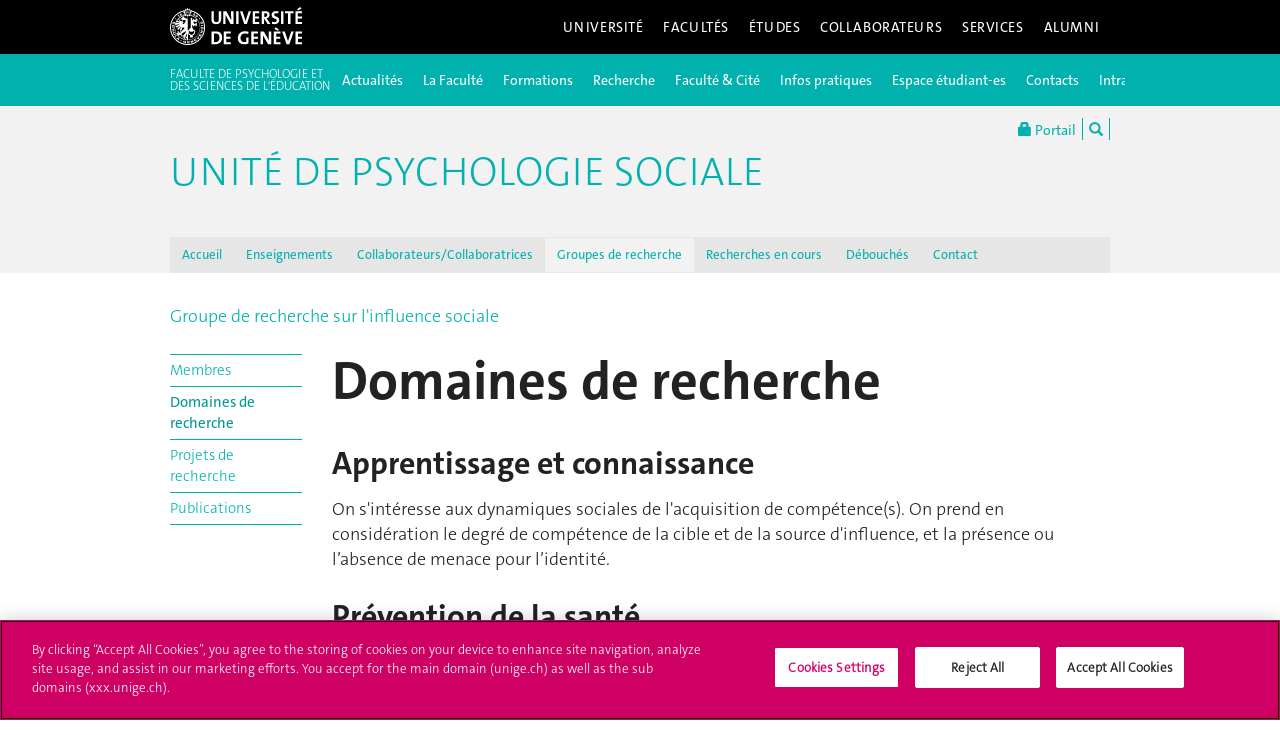

--- FILE ---
content_type: text/html; charset=UTF-8
request_url: https://www.unige.ch/fapse/psychosociale/equipes/gris/domainerecherche
body_size: 9324
content:
<!DOCTYPE html>
<html lang="fr" class="no-js">
    <head>
    <meta http-equiv="x-ua-compatible" content="ie=edge">
    <meta name="viewport" content="width=device-width, initial-scale=1.0, minimum-scale=1.0">
    <meta name="robots" content="noimageindex, noarchive" />
    <link rel="schema.dcterms" href="http://purl.org/dc/terms/" />
    <meta name="dcterms.issued" content="2008-09-13T15:06:18Z" />
    <meta name="dcterms.modified" content="2022-11-02T19:38:11Z" />
    <!--[if !IE]>-->
    <link rel="stylesheet" href="https://www.unige.ch/cdn/themes/unige2016/css/styles.min.css">
    <!--<![endif]-->
    <!--[if gte IE 8]>
    <link rel="stylesheet" href="https://www.unige.ch/cdn/themes/unige2016/css/styles-ie.css">
    <![endif]-->
        
    <!-- OneTrust Cookies Consent Notice start for unige.ch -->
    <script src="https://cdn.cookielaw.org/scripttemplates/otSDKStub.js" type="text/javascript" charset="UTF-8" data-domain-script="6e6328bb-32c3-459e-b449-d5a0746df3a2"></script>
    <script type="text/javascript"> function OptanonWrapper() { } </script>
    <!-- OneTrust Cookies Consent Notice end for unige.ch -->
        <script src="https://www.unige.ch/cdn/themes/unige2016/js/vendor/modernizr.min.js"></script>

<title>Domaines de recherche</title>

<meta http-equiv="content-type" content="text/html; charset=UTF-8"/>
<link rel="shortcut icon" href="https://www.unige.ch/fapse/psychosociale/application/files/7516/5280/2307/Square_Logo-FPSE-new.png" type="image/x-icon"/>
<link rel="icon" href="https://www.unige.ch/fapse/psychosociale/application/files/7516/5280/2307/Square_Logo-FPSE-new.png" type="image/x-icon"/>
<link rel="canonical" href="https://www.unige.ch/fapse/psychosociale/equipes/gris/domainerecherche">
<script type="text/javascript">
    var CCM_DISPATCHER_FILENAME = "/fapse/psychosociale/index.php";
    var CCM_CID = 285;
    var CCM_EDIT_MODE = false;
    var CCM_ARRANGE_MODE = false;
    var CCM_IMAGE_PATH = "/fapse/psychosociale/concrete/images";
    var CCM_TOOLS_PATH = "/fapse/psychosociale/index.php/tools/required";
    var CCM_APPLICATION_URL = "https://www.unige.ch/fapse/psychosociale";
    var CCM_REL = "/fapse/psychosociale";
    var CCM_ACTIVE_LOCALE = "fr_FR";
</script>

<link rel='stylesheet' type='text/css' href='https://www.unige.ch/cdn/themes/unige2016/css/colors/fapse.css'>
<script type="text/javascript" src="/fapse/psychosociale/concrete/js/jquery.js?ccm_nocache=87ed0f610595108887a39961754d0d5112c740c9"></script>
    </head>
    <body>
    <div class="ccm-page ccm-page-id-285 page-type-3colonnes page-template-2colonnes">
    <div id="unige-wrapper" class="t-fapse t-institut">
        <!--[if lt IE 9]> 
            <p class="browserupgrade">You are using an <strong>outdated</strong> browser. Please <a href="http://browsehappy.com/">upgrade your browser</a> to improve your experience.</p>
        <![endif]-->
<header class="c-HeaderSite u-fw js-headerSite hidden-print" role="banner">
    <!-- nav secondary -->
    <div class="o-NavSecondary u-fw">
        <div class="o-Layout">
            <div class="o-Grid">
                <nav class="c-NavSecondary hidden-print" role="navigation">
<div class="c-NavSecondary-section c-NavSecondary--universite"><ul class="c-NavSecondary-col"><li class=""><a href="https://www.unige.ch/universite/presentation/" target="_self" class="c-NavSecondary-item">Présentation</a></li><li class=""><a href="https://www.unige.ch/universite/politique-generale/" target="_self" class="c-NavSecondary-item">Politique générale</a></li><li class=""><a href="https://www.unige.ch/universite/enseignement/" target="_self" class="c-NavSecondary-item">Enseignement</a></li><li class=""><a href="https://www.unige.ch/universite/recherche/" target="_self" class="c-NavSecondary-item">Recherche</a></li></ul><ul class="c-NavSecondary-col"><li class=""><a href="https://www.unige.ch/universite/services-la-cite/" target="_self" class="c-NavSecondary-item">Services à la cité</a></li><li class=""><a href="https://www.unige.ch/international/" target="_self" class="c-NavSecondary-item">International</a></li><li class=""><a href="https://www.unige.ch/gouvernance/" target="_self" class="c-NavSecondary-item">Gouvernance et structures de l'Université</a></li><li class=""><a href="https://www.unige.ch/rectorat/" target="_self" class="c-NavSecondary-item">Rectorat</a></li></ul><ul class="c-NavSecondary-col"><li class=""><a href="https://www.unige.ch/universite/reglements/" target="_self" class="c-NavSecondary-item">Textes légaux et règlements</a></li><li class=""><a href="https://www.unige.ch/stat/" target="_self" class="c-NavSecondary-item">Statistiques</a></li><li class=""><a href="https://www.unige.ch/universite/historique/" target="_self" class="c-NavSecondary-item">Historique</a></li><li class=""><a href="https://www.unige.ch/presse/plans" target="_self" class="c-NavSecondary-item">Plan d'accès aux bâtiments</a></li></ul></div><div class="c-NavSecondary-section c-NavSecondary--facultes"><ul class="c-NavSecondary-col"><li class=""><a href="https://www.unige.ch/sciences/" target="_self" class="c-NavSecondary-item">Sciences</a></li><li class=""><a href="https://www.unige.ch/medecine/" target="_self" class="c-NavSecondary-item">Médecine</a></li><li class=""><a href="https://www.unige.ch/lettres/" target="_self" class="c-NavSecondary-item">Lettres</a></li><li class=""><a href="https://www.unige.ch/sciences-societe/" target="_self" class="c-NavSecondary-item">Sciences de la société</a></li></ul><ul class="c-NavSecondary-col"><li class=""><a href="https://www.unige.ch/gsem/" target="_self" class="c-NavSecondary-item">Économie et management</a></li><li class=""><a href="https://www.unige.ch/droit/" target="_self" class="c-NavSecondary-item">Droit</a></li><li class=""><a href="https://www.unige.ch/theologie/" target="_self" class="c-NavSecondary-item">Théologie</a></li><li class=""><a href="https://www.unige.ch/fapse/" target="_self" class="c-NavSecondary-item">Psychologie et sciences de l'éducation</a></li></ul><ul class="c-NavSecondary-col"><li class=""><a href="https://www.unige.ch/fti/" target="_self" class="c-NavSecondary-item">Traduction et interprétation</a></li><li class=""><a href="https://www.unige.ch/facultes/centres/" target="_self" class="c-NavSecondary-item">Centres et instituts</a></li></ul></div><div class="c-NavSecondary-section c-NavSecondary--etudiants"><ul class="c-NavSecondary-col"><li class=""><a href="https://www.unige.ch/admissions/sinscrire/" target="_self" class="c-NavSecondary-item">S'inscrire à l'UNIGE</a></li><li class=""><a href="https://vie-de-campus.unige.ch/demarches-administratives" target="_blank" class="c-NavSecondary-item">Formalités durant les études</a></li><li class=""><a href="https://www.unige.ch/etudiants/vie-etudiante/" target="_self" class="c-NavSecondary-item">Vie de campus</a></li><li class=""><a href="https://www.unige.ch/sea/apprentissage" target="_self" class="c-NavSecondary-item">Réussir ses études</a></li></ul><ul class="c-NavSecondary-col"><li class=""><a href="https://www.unige.ch/etudiants/bachelor/" target="_self" class="c-NavSecondary-item">Bachelor</a></li><li class=""><a href="https://www.unige.ch/etudiants/master/" target="_self" class="c-NavSecondary-item">Master</a></li><li class=""><a href="https://www.unige.ch/doctorat/" target="_self" class="c-NavSecondary-item">Doctorat</a></li><li class=""><a href="https://www.unige.ch/formcont/" target="_self" class="c-NavSecondary-item">Formation continue</a></li></ul><ul class="c-NavSecondary-col"><li class=""><a href="https://www.unige.ch/progcours" target="_self" class="c-NavSecondary-item">Programme des cours</a></li><li class=""><a href="https://www.unige.ch/exchange/propos" target="_self" class="c-NavSecondary-item">Programmes d'échange</a></li><li class=""><a href="https://www.unige.ch/biblio/" target="_self" class="c-NavSecondary-item">Bibliothèque</a></li><li class=""><a href="https://www.unige.ch/steps/" target="_self" class="c-NavSecondary-item">Santé et sécurité</a></li></ul><ul class="c-NavSecondary-col"><li class=""><a href="https://www.unige.ch/help/" target="_self" class="c-NavSecondary-item">Help UNIGE</a></li><li class=""><a href="https://portail.unige.ch/" target="_self" class="c-NavSecondary-item">Portail UNIGE</a></li></ul></div><div class="c-NavSecondary-section c-NavSecondary--collaborateurs"><ul class="c-NavSecondary-col"><li class=""><a href="https://www.unige.ch/collaborateurs/enseignement/" target="_self" class="c-NavSecondary-item">Enseignement</a></li><li class=""><a href="https://www.unige.ch/recherche/" target="_self" class="c-NavSecondary-item">Recherche</a></li><li class=""><a href="https://www.unige.ch/internationalrelations/en/propos/presentation/" target="_self" class="c-NavSecondary-item">Partenariats internationaux</a></li><li class=""><a href="https://www.unige.ch/adm/dirh/" target="_self" class="c-NavSecondary-item">Ressources humaines</a></li></ul><ul class="c-NavSecondary-col"><li class=""><a href="https://catalogue-si.unige.ch" target="_self" class="c-NavSecondary-item">Services numériques</a></li><li class=""><a href="https://www.unige.ch/biblio/" target="_self" class="c-NavSecondary-item">Bibliothèque</a></li><li class=""><a href="https://www.unige.ch/batiment/" target="_self" class="c-NavSecondary-item">Bâtiments et logistique</a></li><li class=""><a href="https://www.unige.ch/rectorat/egalite/" target="_self" class="c-NavSecondary-item">Égalité et diversité</a></li></ul><ul class="c-NavSecondary-col"><li class=""><a href="https://www.unige.ch/collaborateurs/innovation/" target="_self" class="c-NavSecondary-item">Innovation</a></li><li class=""><a href="https://www.unige.ch/collaborateurs/services/" target="_self" class="c-NavSecondary-item">Services</a></li><li class=""><a href="https://www.unige.ch/help/" target="_self" class="c-NavSecondary-item">Help UNIGE</a></li><li class=""><a href="https://www.unige.ch/steps/" target="_self" class="c-NavSecondary-item">Santé et sécurité</a></li></ul><ul class="c-NavSecondary-col"><li class=""><a href="https://www.unige.ch/collaborateurs/nouveaux/" target="_self" class="c-NavSecondary-item">Nouveaux collaborateurs</a></li><li class=""><a href="https://portail.unige.ch" target="_self" class="c-NavSecondary-item">Portail UNIGE</a></li></ul></div><div class="c-NavSecondary-section c-NavSecondary--services"><ul class="c-NavSecondary-col"><li class=""><a href="https://www.unige.ch/cite/" target="_self" class="c-NavSecondary-item">Services à la cité</a></li><li class=""><a href="https://www.unige.ch/medias/" target="_self" class="c-NavSecondary-item">Médias</a></li><li class=""><a href="https://www.unige.ch/public/entreprises/" target="_self" class="c-NavSecondary-item">Entreprises</a></li><li class=""><a href="https://www.unige.ch/presse/plans/" target="_self" class="c-NavSecondary-item">Plans d'accès et réservation de salles</a></li></ul><ul class="c-NavSecondary-col"><li class=""><a href="https://www.unige.ch/biblio/" target="_self" class="c-NavSecondary-item">Bibliothèque</a></li><li class=""><a href="https://archive-ouverte.unige.ch/" target="_self" class="c-NavSecondary-item">Archive ouverte</a></li><li class=""><a href="https://www.unige.ch/communication/" target="_self" class="c-NavSecondary-item">Service de communication</a></li><li class=""><a href="https://unige.ch/-/emplois" target="_self" class="c-NavSecondary-item">Offres d'emploi</a></li></ul><ul class="c-NavSecondary-col"><li class=""><a href="https://www.unige.ch/universite/structures/" target="_self" class="c-NavSecondary-item">Structures UNIGE</a></li><li class=""><a href="https://www.unige.ch/communication/boutiqueunige/" target="_self" class="c-NavSecondary-item">Boutique UNIGE</a></li><li class=""><a href="https://www.unige.ch/help" target="_self" class="c-NavSecondary-item">Help UNIGE</a></li></ul></div></nav>            </div>
        </div>
    </div>
    <!-- nav primary -->
    <div class="o-NavPrimary u-fw">
        <div class="o-Layout">
            <div class="o-Grid o-Navbar">
                <div class="o-Navbar-colTitle">
                    <a href="https://www.unige.ch/" class="c-CorporateLogo">
    <img src="https://www.unige.ch/cdn/themes/unige2016/img/unige-logo.svg" alt="Université de Genève" class="c-CorporateLogo-img">
</a>                </div>
                <div class="o-Navbar-colNav">
                    <nav class="c-NavPrimary hidden-print" role="navigation">
<ul><li class=" has-subnav"><a href="https://www.unige.ch/universite/" target="_self" class="c-NavPrimary-item js-navPrimaryItem" data-toggle="c-NavSecondary--universite">Université</a></li><li class=" has-subnav"><a href="https://www.unige.ch/facultes/" target="_self" class="c-NavPrimary-item js-navPrimaryItem" data-toggle="c-NavSecondary--facultes">Facultés</a></li><li class=" has-subnav"><a href="https://www.unige.ch/etudiants/" target="_self" class="c-NavPrimary-item js-navPrimaryItem" data-toggle="c-NavSecondary--etudiants">Études</a></li><li class=" has-subnav"><a href="https://www.unige.ch/collaborateurs/" target="_self" class="c-NavPrimary-item js-navPrimaryItem" data-toggle="c-NavSecondary--collaborateurs">Collaborateurs</a></li><li class=" has-subnav"><a href="https://www.unige.ch/services/" target="_self" class="c-NavPrimary-item js-navPrimaryItem" data-toggle="c-NavSecondary--services">Services</a></li><li class=""><a href="https://www.unige.ch/alumni/" target="_self" class="c-NavPrimary-item is-last">Alumni</a></li></ul></nav>                    <button type="button" class="c-NavMobile-searchTrigger o-Btn js-navMobileSearchTrigger" title="Chercher"><i class="fa fa-search" aria-hidden="true"></i></button>
                                        <a href="#" class="c-NavMobile-trigger js-navMobileTrigger">
                        <span></span>
                        <span></span>
                        <span></span>
                    </a>
                </div>
            </div>
        </div>
    </div>
</header>
<div class="c-NavMobileSearch js-navMobileSearch js-navMobileModule hidden-print">
    <form action="https://search.unige.ch/" method="get" onsubmit="search_form(this)" id="unige_search">
        <div class="o-Form-search input-group" role="search">
            <input class="form-control" placeholder="Que recherchez-vous ?" name="text" type="search">
            <span class="input-group-addon">
                <button type="submit" aria-label="Lancer la recherche">
                    <span class="glyphicon glyphicon-search"></span>
                </button>
            </span>
        </div>
    </form>
</div><div class="o-LayoutWrapper js-layoutWrapper"><!-- nav tools -->
<div class="o-NavTools hidden-print">
    <div class="o-Layout">
        <div class="o-Grid">
            <nav class="c-NavTools o-Col" role="navigation">
               <ul>
                    <li class="c-NavTools-section">
                        <a href="https://portail.unige.ch/" class="c-NavTools-item" target="_blank" title="Portail UNIGE">
                            <span class="glyphicon glyphicon-lock" aria-hidden="true"></span> Portail                        </a>
                    </li>
                    <li class="c-NavTools-section">
                        <a href="https://search.unige.ch/" class="c-NavTools-item" title="Chercher" target="_blank">
                            <span class="glyphicon glyphicon-search" aria-hidden="true"></span>
                        </a>
                    </li>
                                    </ul>
            </nav>
        </div>
    </div>
</div> 
<header class="c-HeaderFac c-HeaderFac--min u-fw js-headerFacMin">
    <!-- nav tertiary -->
    <div class="o-NavTertiary u-fw">
        <div class="o-Layout">
            <div class="o-Grid">
                <h1 class="c-HeaderFac-title">
                    <a href="https://www.unige.ch/fapse" class="c-HeaderFac-link">Faculté de Psychologie et des Sciences de l'Éducation</a>
                    <a href="https://www.unige.ch/fapse" class="c-HeaderFac-link c-HeaderFac-link--alt">Faculté de Psychologie et des Sciences de l'Éducation</a>
                    <button class="c-NavMobileSecondary-trigger js-navMobileSecondaryTrigger hamburger hamburger--arrowalt-r" type="button" aria-label="Sub-Menu" aria-controls="navigation">
                        <span class="hamburger-box">
                            <span class="hamburger-inner"></span>
                        </span>
                    </button>
                </h1>
                <div class="c-HeaderFac-nav">
                    <nav class="c-NavTertiary" role="navigation">
<ul><li class=" has-subnav"><a href="https://www.unige.ch/fapse/actualites" target="_self" class="c-NavTertiary-item js-navTertiaryItem" data-toggle="c-NavQuaternary--section296">Actualit&eacute;s</a></li><li class=" has-subnav"><a href="https://www.unige.ch/fapse/faculte" target="_self" class="c-NavTertiary-item js-navTertiaryItem" data-toggle="c-NavQuaternary--section297">La Facult&eacute;</a></li><li class=" has-subnav"><a href="https://www.unige.ch/fapse/lesetudes" target="_self" class="c-NavTertiary-item js-navTertiaryItem" data-toggle="c-NavQuaternary--section298">Formations</a></li><li class=" has-subnav"><a href="https://www.unige.ch/fapse/recherche" target="_self" class="c-NavTertiary-item js-navTertiaryItem" data-toggle="c-NavQuaternary--section299">Recherche</a></li><li class=" has-subnav"><a href="https://www.unige.ch/fapse/cite" target="_self" class="c-NavTertiary-item js-navTertiaryItem" data-toggle="c-NavQuaternary--section303">Facult&eacute; &amp; Cit&eacute;</a></li><li class=" has-subnav"><a href="https://www.unige.ch/fapse/infospratiques" target="_self" class="c-NavTertiary-item js-navTertiaryItem" data-toggle="c-NavQuaternary--section304">Infos pratiques</a></li><li class=""><a href="https://www.unige.ch/fapse/etudiants" target="_self" class="c-NavTertiary-item">Espace &eacute;tudiant-es</a></li><li class=""><a href="https://www.unige.ch/fapse/contact" target="_self" class="c-NavTertiary-item">Contacts</a></li><li class=""><a href="https://www.unige.ch/fapse/intranets" target="_self" class="c-NavTertiary-item is-last">Intranet</a></li></ul>                    </nav>
                </div>
            </div>
        </div>
    </div>
    <!-- nav quaternary -->
    <div class="o-Layout">
        <div class="o-Grid">
            <div class="c-HeaderFac-subNav o-Col">
                <nav class="c-NavQuaternary" role="navigation">
<div class="c-NavQuaternary-section c-NavQuaternary--section296"><ul class="c-NavQuaternary-col"><li class=""><a href="https://www.unige.ch/fapse/actualites/une" target="_self" class="c-NavQuaternary-item">&Agrave; la une</a></li><li class=""><a href="https://www.unige.ch/fapse/actualites/archives" target="_self" class="c-NavQuaternary-item">Archives des actualit&eacute;s</a></li><li class=""><a href="https://www.unige.ch/fapse/actualites/seminaire" target="_self" class="c-NavQuaternary-item">S&eacute;minaires de psychologie</a></li><li class=""><a href="https://www.unige.ch/fapse/actualites/soutenances" target="_self" class="c-NavQuaternary-item">Soutenances de th&egrave;ses</a></li></ul><ul class="c-NavQuaternary-col"><li class=""><a href="https://www.unige.ch/fapse/actualites/newsletter" target="_self" class="c-NavQuaternary-item">Newsletter FPSE</a></li><li class=""><a href="https://www.unige.ch/fapse/actualites/nouvelles-public" target="_self" class="c-NavQuaternary-item">Nouvelles publications</a></li><li class=""><a href="https://www.unige.ch/fapse/actualites/medias" target="_self" class="c-NavQuaternary-item">Dans les m&eacute;dias</a></li><li class=""><a href="https://www.unige.ch/fapse/actualites/communiques" target="_self" class="c-NavQuaternary-item">Communiqu&eacute;s de presse</a></li></ul><ul class="c-NavQuaternary-col"><li class=""><a href="https://www.unige.ch/fapse/actualites/annonces-diverses" target="_self" class="c-NavQuaternary-item">Annonces diverses</a></li></ul></div><div class="c-NavQuaternary-section c-NavQuaternary--section297"><ul class="c-NavQuaternary-col"><li class=""><a href="https://www.unige.ch/fapse/faculte/presentation" target="_self" class="c-NavQuaternary-item">Pr&eacute;sentation de la Facult&eacute;</a></li><li class=""><a href="https://www.unige.ch/fapse/faculte/organisation" target="_self" class="c-NavQuaternary-item">Organisation</a></li><li class=""><a href="https://www.unige.ch/fapse/faculte/collaborateurs" target="_self" class="c-NavQuaternary-item">Enseignant-es et collaborateurs/trices</a></li><li class=""><a href="https://www.unige.ch/fapse/faculte/collaborations-interfacultaires" target="_self" class="c-NavQuaternary-item">Collaborations interfacultaires</a></li></ul><ul class="c-NavQuaternary-col"><li class=""><a href="https://www.unige.ch/fapse/faculte/etudiants" target="_self" class="c-NavQuaternary-item">Associations d&#039;&eacute;tudiant-es</a></li><li class=""><a href="https://www.unige.ch/fapse/faculte/corps-intermediaire" target="_self" class="c-NavQuaternary-item">Associations des collaborateurs/trices de l&#039;enseignement et de la recherche</a></li><li class=""><a href="https://www.unige.ch/fapse/faculte/emplois" target="_self" class="c-NavQuaternary-item">Offres d&#039;emplois</a></li><li class=""><a href="https://www.unige.ch/fapse/faculte/informatique" target="_self" class="c-NavQuaternary-item">Informatique et audiovisuel</a></li></ul><ul class="c-NavQuaternary-col"><li class=""><a href="https://www.unige.ch/fapse/faculte/rapport-activite" target="_self" class="c-NavQuaternary-item">Rapport d&#039;activit&eacute;</a></li></ul></div><div class="c-NavQuaternary-section c-NavQuaternary--section298"><ul class="c-NavQuaternary-col"><li class=""><a href="https://www.unige.ch/fapse/lesetudes/baccalaureat" target="_self" class="c-NavQuaternary-item">Bachelors</a></li><li class=""><a href="https://www.unige.ch/fapse/lesetudes/maitrises" target="_self" class="c-NavQuaternary-item">Masters</a></li><li class=""><a href="https://www.unige.ch/fapse/lesetudes/certificats" target="_self" class="c-NavQuaternary-item">Certificats</a></li><li class=""><a href="https://www.unige.ch/fapse/lesetudes/mas" target="_self" class="c-NavQuaternary-item">Ma&icirc;trises universitaires d&#039;&eacute;tudes avanc&eacute;es</a></li></ul><ul class="c-NavQuaternary-col"><li class=""><a href="https://www.unige.ch/fapse/lesetudes/doctorats" target="_self" class="c-NavQuaternary-item">Doctorats</a></li><li class=""><a href="https://www.unige.ch/fapse/lesetudes/doctorale" target="_self" class="c-NavQuaternary-item">&Eacute;coles doctorales</a></li><li class=""><a href="https://www.unige.ch/fapse/lesetudes/programme" target="_self" class="c-NavQuaternary-item">Programme des cours</a></li><li class=""><a href="https://www.unige.ch/fapse/lesetudes/formations" target="_self" class="c-NavQuaternary-item">Aper&ccedil;u de l&#039;offre des formations &agrave; la FPSE</a></li></ul><ul class="c-NavQuaternary-col"><li class=""><a href="https://www.unige.ch/fapse/lesetudes/formation-continue" target="_self" class="c-NavQuaternary-item">Formation continue</a></li><li class=""><a href="https://www.unige.ch/fapse/lesetudes/summer-schools" target="_self" class="c-NavQuaternary-item">Geneva Summer Schools</a></li><li class=""><a href="https://www.unige.ch/fapse/lesetudes/formation-distance" target="_self" class="c-NavQuaternary-item">Formations &agrave; distance</a></li><li class=""><a href="https://www.unige.ch/fapse/mobilite" target="_self" class="c-NavQuaternary-item">Mobilit&eacute;</a></li></ul></div><div class="c-NavQuaternary-section c-NavQuaternary--section299"><ul class="c-NavQuaternary-col"><li class=""><a href="https://www.unige.ch/fapse/recherche/la-recherche-a-la-fpse" target="_self" class="c-NavQuaternary-item">La recherche &agrave; la FPSE</a></li><li class=""><a href="https://www.unige.ch/fapse/recherche/psycho" target="_self" class="c-NavQuaternary-item">Groupes de recherche en psychologie</a></li><li class=""><a href="https://www.unige.ch/fapse/recherche/ssed" target="_self" class="c-NavQuaternary-item">Groupes de recherche en sciences de l&#039;&eacute;ducation</a></li><li class=""><a href="https://www.unige.ch/fapse/recherche/tecfa" target="_self" class="c-NavQuaternary-item">TECFA</a></li></ul><ul class="c-NavQuaternary-col"><li class=""><a href="https://www.unige.ch/fapse/recherche/centres" target="_self" class="c-NavQuaternary-item">Centres de recherche</a></li><li class=""><a href="https://www.unige.ch/fapse/recherche/fonds-de-recherche" target="_self" class="c-NavQuaternary-item">Fonds de recherche</a></li><li class=""><a href="https://www.unige.ch/fapse/recherche/service-de-soutien-a-la-recherche" target="_self" class="c-NavQuaternary-item">Service de soutien &agrave; la recherche</a></li><li class=""><a href="https://www.unige.ch/fapse/recherche/theses" target="_self" class="c-NavQuaternary-item">Th&egrave;ses de doctorat</a></li></ul><ul class="c-NavQuaternary-col"><li class=""><a href="https://www.unige.ch/fapse/recherche/candidats-boursiers" target="_self" class="c-NavQuaternary-item">Candidat-es boursiers/&egrave;res</a></li><li class=""><a href="https://www.unige.ch/fapse/recherche/regards-croises" target="_self" class="c-NavQuaternary-item">Regards crois&eacute;s</a></li><li class=""><a href="https://www.unige.ch/fapse/recherche/publications1" target="_self" class="c-NavQuaternary-item">Publications de la FPSE</a></li><li class=""><a href="https://www.unige.ch/fapse/recherche/concepts" target="_self" class="c-NavQuaternary-item">Penser l&#039;&eacute;ducation : concepts-cl&eacute;s</a></li></ul></div><div class="c-NavQuaternary-section c-NavQuaternary--section303"><ul class="c-NavQuaternary-col"><li class=""><a href="https://www.unige.ch/fapse/cite/conferences" target="_self" class="c-NavQuaternary-item">Conf&eacute;rences</a></li><li class=""><a href="https://www.unige.ch/fapse/cite/auditeurs" target="_self" class="c-NavQuaternary-item">Auditeurs/Auditrices</a></li><li class=""><a href="https://www.unige.ch/fapse/cite/continue" target="_self" class="c-NavQuaternary-item">Formation continue</a></li><li class=""><a href="https://www.unige.ch/fapse/cite/archives" target="_self" class="c-NavQuaternary-item">Archives</a></li></ul><ul class="c-NavQuaternary-col"><li class=""><a href="https://www.unige.ch/fapse/cite/pole-cite" target="_self" class="c-NavQuaternary-item">P&ocirc;le Cit&eacute; FPSE</a></li><li class=""><a href="https://www.unige.ch/fapse/cite/cafes-solidaires" target="_self" class="c-NavQuaternary-item">Caf&eacute;s solidaires</a></li><li class=""><a href="https://www.unige.ch/fapse/cite/abstract" target="_self" class="c-NavQuaternary-item">Abstract, le podcast de la FPSE</a></li></ul></div><div class="c-NavQuaternary-section c-NavQuaternary--section304"><ul class="c-NavQuaternary-col"><li class=""><a href="https://www.unige.ch/fapse/infospratiques/inscription" target="_self" class="c-NavQuaternary-item">S&#039;inscrire &agrave; l&#039;UNIGE</a></li><li class=""><a href="https://www.unige.ch/fapse/infospratiques/ou" target="_self" class="c-NavQuaternary-item">O&ugrave; nous trouver ?</a></li><li class=""><a href="https://www.unige.ch/fapse/infospratiques/horaires" target="_self" class="c-NavQuaternary-item">Horaires d&#039;ouverture</a></li></ul></div>                </nav>
            </div>
        </div>
    </div>
</header>
<header class="c-HeaderFac c-HeaderFac--institut u-fw js-headerFac hidden-print" role="banner">
    <!-- nav tertiary -->
    <div class="o-NavTertiary u-fw">
        <div class="o-Layout">
            <div class="o-Grid">
                <h1 class="c-HeaderFac-title o-Grid">
                    <a href="https://www.unige.ch/fapse/" class="c-NavMobileSecondary-homeLink btn btn-primary" data-toggle="tooltip" data-placement="bottom" title="Site parent"><span>Site parent</span></a>
                    <a href="https://www.unige.ch/fapse/psychosociale" class="c-HeaderFac-link">Unité de psychologie sociale </a>
                    <a href="https://www.unige.ch/fapse/psychosociale" class="c-HeaderFac-link c-HeaderFac-link--alt">Unité de psychologie sociale</a>
                    <button class="c-NavMobileTertiary-trigger js-navMobileTertiaryTrigger hamburger hamburger--arrowalt-r" type="button" aria-label="Sub-Menu" aria-controls="navigation">
                        <span class="hamburger-box">
                            <span class="hamburger-inner"></span>
                        </span>
                    </button>
                </h1>
                <div class="c-HeaderFac-nav">
                    <nav class="c-NavTertiary hidden-print" role="navigation">
<ul><li class=""><a href="https://www.unige.ch/fapse/psychosociale/accueil" target="_self" class="c-NavTertiary-item">Accueil</a></li><li class=" has-subnav"><a href="https://www.unige.ch/fapse/psychosociale/enseignements" target="_self" class="c-NavTertiary-item js-navTertiaryItem" data-toggle="c-NavQuaternary--section223">Enseignements</a></li><li class=""><a href="https://www.unige.ch/fapse/psychosociale/collaborateurs" target="_self" class="c-NavTertiary-item">Collaborateurs/Collaboratrices</a></li><li class=" is-active has-subnav"><a href="https://www.unige.ch/fapse/psychosociale/equipes" target="_self" class="c-NavTertiary-item js-navTertiaryItem" data-toggle="c-NavQuaternary--section226">Groupes de recherche</a></li><li class=""><a href="https://www.unige.ch/fapse/psychosociale/recherche" target="_self" class="c-NavTertiary-item">Recherches en cours</a></li><li class=""><a href="https://www.unige.ch/fapse/psychosociale/debouches" target="_self" class="c-NavTertiary-item">D&eacute;bouch&eacute;s</a></li><li class=""><a href="https://www.unige.ch/fapse/psychosociale/secretariat" target="_self" class="c-NavTertiary-item is-last">Contact</a></li></ul></nav>                </div>
            </div>
        </div>
    </div>
    <!-- nav quaternary -->
    <div class="o-Layout">
        <div class="o-Grid">
            <div class="c-HeaderFac-subNav o-Col">
                <nav class="c-NavQuaternary hidden-print" role="navigation">
<div class="c-NavQuaternary-section c-NavQuaternary--section223"><ul class="c-NavQuaternary-col"><li class=""><a href="https://www.unige.ch/fapse/psychosociale/enseignements/baccalaureat" target="_self" class="c-NavQuaternary-item">Baccalaur&eacute;at</a></li><li class=""><a href="https://www.unige.ch/fapse/psychosociale/enseignements/maitrise" target="_self" class="c-NavQuaternary-item">Ma&icirc;trise</a></li><li class=""><a href="https://www.unige.ch/fapse/ecole-doctorale-psycho-sociale/" target="_blank" class="c-NavQuaternary-item">Ecole doctorale</a></li></ul></div><div class="c-NavQuaternary-section c-NavQuaternary--section226 is-active"><ul class="c-NavQuaternary-col"><li class="is-active"><a href="https://www.unige.ch/fapse/psychosociale/equipes/gris" target="_self" class="c-NavQuaternary-item">Groupe de recherche sur l&#039;influence sociale</a></li><li class=""><a href="https://www.unige.ch/fapse/psychosociale/equipes/riis" target="_self" class="c-NavQuaternary-item">Groupe de recherche sur les relations intergroupes et l&#039;identit&eacute; sociale</a></li></ul></div></nav>            </div>
        </div>
    </div>
</header>
    <main class="o-Layout o-Layout--main o-Layout--two js-mainWrapper">
        <div class="o-Grid">
            <div class="o-Col">
<div><a href="https://www.unige.ch/fapse/psychosociale/equipes/gris">Groupe de recherche sur l'influence sociale</a></div>                <div class="o-Grid o-Grid--main">
                    <aside class="o-Col--1of6 hidden-print">
<nav class="c-NavQuinary js-navQuinary hidden-print" role="navigation">
<h4 class="c-NavQuinary-navHeader">Navigation</h4><ul><li class="c-NavQuinary-section"><a href="https://www.unige.ch/fapse/psychosociale/equipes/gris/membres" target="_self" class="c-NavQuinary-item">Membres</a></li><li class="c-NavQuinary-section is-active is-open is-active"><a href="https://www.unige.ch/fapse/psychosociale/equipes/gris/domainerecherche" target="_self" class="c-NavQuinary-item">Domaines de recherche</a></li><li class="c-NavQuinary-section"><a href="https://www.unige.ch/fapse/psychosociale/equipes/gris/projets-de-recherche" target="_self" class="c-NavQuinary-item">Projets de recherche</a></li><li class="c-NavQuinary-section"><a href="https://www.unige.ch/fapse/psychosociale/equipes/gris/publications" target="_self" class="c-NavQuinary-item">Publications</a></li></ul></nav>                    </aside>
                    <article class="o-Col--5of6 unige-toc-content">
<h1 class="o-Title--h1 u-mt0">Domaines de recherche</h1>

    <h3>Apprentissage et connaissance</h3>

<p>On s&#39;int&eacute;resse aux dynamiques sociales de l&#39;acquisition de comp&eacute;tence(s). On prend en consid&eacute;ration le degr&eacute; de comp&eacute;tence de la cible et de la source d&#39;influence, et la pr&eacute;sence ou l&rsquo;absence de menace pour l&rsquo;identit&eacute;.</p>

<h3>Pr&eacute;vention de la sant&eacute;</h3>

<p>On s&#39;interroge sur les dynamiques psychosociales d&eacute;terminant l&#39;initiation et le changement de comportements ayant trait &agrave; la sant&eacute;, comme le tabagisme, le d&eacute;pistage du cancer ou le suicide, en fonction notamment de la menace per&ccedil;ue, des enjeux identitaires et du statut expert de la source.</p>

<h3>Pr&eacute;jug&eacute;s et discrimination</h3>

<p>Les recherches portent sur l&#39;effet des normes sociales, en particulier celle de non-discrimination, sur les attitudes et comportements intergroupes. On s&#39;int&eacute;resse principalement &agrave; la x&eacute;nophobie et &agrave; l&#39;homophobie.</p>

<h3>Justice sociale</h3>

<p>Les &eacute;tudes examinent la l&eacute;gitimit&eacute; per&ccedil;ue des agressions et des sanctions collectives, notamment en fonction de la structure d&eacute;mocratique ou autoritaire des groupes.</p>

<h3>Comportements &eacute;cologiques</h3>

<p>Nous &eacute;tudions les facteurs qui influencent la motivation des individus &agrave; r&eacute;aliser des comportements &eacute;cologiques, c&#39;est-&agrave;-dire sous quelles conditions une personne pers&eacute;v&egrave;re dans ses efforts &eacute;cologiques ou, &agrave; l&#39;inverse, &#39;laisse tomber&#39;.</p>

<h3>Consomation responsable et relations sociales</h3>

<p>on s&#39;interroge sur le degr&eacute; auquel nos relations sociales (par exemple, l&#39;engagement dans le couple, l&#39;objectivation ou l&#39;instrumentalisation d&#39;autrui) son fa&ccedil;onn&eacute;es par l&#39;id&eacute;ologie consum&eacute;riste, et jusqu&#39;&agrave; quelle point l&#39;&eacute;mergence d&#39;une consommation alternative permettant de faire face aux d&eacute;fis &eacute;thiques et environmentaux influence notre mani&egrave;re d&#39;interagir avec les autres.</p>

<h3>Mots-cl&eacute;s</h3>

<p>Influence sociale, &eacute;laboration du conflit, constructivisme social, changement d&rsquo;attitude, soi et identit&eacute; sociale, rapports intergroupes, menace &agrave; l&#39;identit&eacute;&nbsp;</p>

                    </article>
                </div>
            </div>
        </div>	
    </main>

<div class="o-FooterSite js-footerSite hidden-print">
    <!-- Partners -->
    <div class="c-FooterPartners u-fw">
        <div class="o-Layout">
            <div class="c-FooterPartners-section o-Grid">
                

    <p>L&#39;Unit&eacute; de <strong>psychologie sociale</strong> de la Facult&eacute; de Psychologie et des Sciences de l&#39;&Eacute;ducation de l&#39;Universit&eacute; de Gen&egrave;ve a &eacute;t&eacute; cr&eacute;&eacute;e au d&eacute;but des ann&eacute;es 70 par le professeur Willem Doise, au sein de laquelle il a d&eacute;velopp&eacute;, initialement, plusieurs lignes de recherche avec Gabriel Mugny, Anne-Nelly Perret-Clermont et Jean-Claude Deschamps. Cette unit&eacute; a &eacute;t&eacute; anim&eacute; pendant une long p&eacute;riode par Willem Doise (d&eacute;c&eacute;d&eacute; en janvier 2023) et par Gabriel Mugny (d&eacute;c&eacute;d&eacute; en octobre 2021) autour de probl&eacute;matiques aussi vari&eacute;es que le d&eacute;veloppement social de l&#39;intelligence, les relations entre groupes, les repr&eacute;sentations sociales et les processus d&#39;influence sociale. Son d&eacute;veloppement a amen&eacute; &agrave; une reconnaissance internationale au point qu&#39;on s&#39;y r&eacute;f&egrave;re aujourd&#39;hui comme &agrave; l&#39;&eacute;cole genevoise de psychologie sociale.</p>



    <div class="well"><p>Retrouvez l&#39;Unit&eacute; de psychologie sociale de l&#39;UNIGE sur les r&eacute;seaux sociaux :</p>

<p><a href="https://www.linkedin.com/groups/14073133/" target="_blank">Linkedin (acc&egrave;s restreint aux &eacute;tudiant-es de psychosociale et alumni)</a></p>

<p><a href="https://www.linkedin.com/showcase/psychologie-sociale-unige">Linkedin (public)</a></p>
</div>
            </div>
        </div>
    </div>
    <!-- Main Site Footer -->
<footer class="c-Footer c-Footer--site u-fw hidden-print" role="contentinfo">
    <div class="o-Layout">
        <div class="o-Grid">
    <nav class="c-Footer-section"><h4 class="c-Footer-title">Université de Genève</h4>
<ul><li><span class="c-Footer-item">24 rue du Général-Dufour<br/>1211 Genève 4<br/>T. +41 (0)22 379 71 11<br/>F. +41 (0)22 379 11 34</span></li><li><a class="c-Footer-item" href="https://www.unige.ch/contact/" target="_self">Contact</a></li><li><a class="c-Footer-item" href="https://www.unige.ch/batiment/accessibilite" target="_self">Plans d'accès aux bâtiments</a></li><li><a class="c-Footer-item" href="https://www.unige.ch/gouvernance/structures/" target="_self">L'UNIGE de A à Z</a></li><li><a class="c-Footer-item" href="https://www.unige.ch/cookies/" target="_self">Politique et configuration des cookies</a></li></ul></nav><nav class="c-Footer-section"><h4 class="c-Footer-title">S'inscrire à l'UNIGE</h4>
<ul><li><a class="c-Footer-item" href="https://www.unige.ch/immatriculations/" target="_self">Immatriculations</a></li><li><a class="c-Footer-item" href="https://www.unige.ch/formalites/" target="_self">Formalités durant les études</a></li><li><a class="c-Footer-item" href="https://admissions.unige.ch/kayako/index.php?/Tickets/Submit" target="_self">Poser une question</a></li></ul></nav><nav class="c-Footer-section"><h4 class="c-Footer-title">L'UNIGE vous informe</h4>
<ul><li><a class="c-Footer-item" href="https://www.unige.ch/mobile/" target="_self">UNIGE Mobile</a></li><li><a class="c-Footer-item" href="https://www.unige.ch/medias/" target="_self">Médias</a></li><li><a class="c-Footer-item" href="https://unige.ch/-/emplois" target="_self">Offres d'emploi</a></li><li><a class="c-Footer-item" href="https://www.unige.ch/biblio/" target="_self">Bibliothèque</a></li><li><a class="c-Footer-item" href="https://www.unige.ch/calendrier" target="_self">Calendrier académique</a></li></ul></nav><nav class="c-Footer-section"><h4 class="c-Footer-title">Médias sociaux UNIGE</h4>
<ul><li><a class="c-Footer-item c-Footer-item--icon" href="https://www.facebook.com/unigeneve" target="_blank" title="Facebook"><i class="o-Icon o-Icon--square fa fa-facebook"></i></a></li><li><a class="c-Footer-item c-Footer-item--icon" href="https://twitter.com/UNIGEnews" target="_blank" title="X / Twitter"><i class="o-Icon o-Icon--square fa fa-brands fa-x-twitter"></i></a></li><li><a class="c-Footer-item c-Footer-item--icon" href="https://www.linkedin.com/company/university-of-geneva" target="_blank" title="LinkedIn"><i class="o-Icon o-Icon--square fa fa-linkedin"></i></a></li><li><a class="c-Footer-item c-Footer-item--icon" href="https://www.youtube.com/channel/UCLVD78-qZV06ULrJ6eKJIiQ" target="_blank" title="YouTube"><i class="o-Icon o-Icon--square fa fa-youtube"></i></a></li><li><a class="c-Footer-item c-Footer-item--icon" href="https://instagram.com/unigeneve/" target="_blank" title="Instagram"><i class="o-Icon o-Icon--square fa fa-instagram"></i></a></li><li><a class="c-Footer-item c-Footer-item--icon" href="https://www.unige.ch/rss/" target="_self" title="Flux RSS"><i class="o-Icon o-Icon--square fa fa-rss"></i></a></li><li><a class="c-Footer-item c-Footer-item--icon" href="https://www.coursera.org/unige" target="_blank" title="Coursera"><i class="o-Icon o-Icon--square o-Icon--coursera"></i></a></li><li><a class="c-Footer-item c-Footer-item--icon" href="https://www.unige.ch/mobile/" target="_self" title="UNIGE Mobile"><i class="o-Icon o-Icon--square fa fa-mobile-phone"></i></a></li></ul></nav><nav class="c-Footer-section">
<div id="HTMLBlock3784" class="HTMLBlock">
<style type="text/css">
.unige-footer-img {
  margin-top: 15px;
  opacity: 60%;
}
@media (max-width: 739px) {
  .unige-footer-img {
     width: 40%;
  }
}
</style>
<h4 class="c-Footer-title">Accréditation</h4>
<p><img class="unige-footer-img" src="https://www.unige.ch/files/4416/5210/1573/SAR-Label_Institutionen_22-29_EN.png" alt="Accréditation" width="399" height="176" /></p></div></nav>        </div>
    </div>
</footer>
</div>

<div class="hidden-print">
    <a href="#" class="unige-topnav" title="top">
        <i class="o-Icon fa fa-chevron-up"></i>
    </a>
</div>

<!-- Main Modal for many content: search / login / etc.  -->
<!-- Fullscreen Modal -->
<div class="o-Modal o-Modal--fullscreen modal fade" id="js-modalMain--fullscreen" tabindex="-1" role="dialog" aria-labelledby="myModalDynamicTitle">
    <div class="modal-dialog" role="document">
        <div class="modal-content">
            <div class="o-Modal-banner">
                <a href="https://www.unige.ch/" class="c-CorporateLogo">
    <img src="https://www.unige.ch/cdn/themes/unige2016/img/unige-logo.svg" alt="Université de Genève" class="c-CorporateLogo-img">
</a>            </div>
            <div class="o-Modal-content js-modalGetContent">
                <!-- ajax content here -->
            </div>
        </div>
    </div>
</div>

<!-- Normal Modal -->
<div class="o-Modal modal fade" id="js-modalMain" tabindex="-1" role="dialog" aria-labelledby="myModalDynamicTitle">
    <div class="modal-dialog" role="document">
        <div class="modal-content">
            <div class="o-Modal-content js-modalGetContent">
                <!-- ajax content here -->
            </div>
        </div>
    </div>
</div>
</div> <!-- ./ o-Layout-wrapper -->

<nav id="c-NavMobilePrimary" class="c-NavMobile js-navMobilePrimary" role="navigation">
<ul class="c-NavMobile-level1"><li class="c-NavMobile-item"><span>Université</span><ul class="c-NavMobile-level2"><li class="c-NavMobile-item"><a href="https://www.unige.ch/universite/presentation/" target="_self">Présentation</a></li><li class="c-NavMobile-item"><a href="https://www.unige.ch/universite/politique-generale/" target="_self">Politique générale</a></li><li class="c-NavMobile-item"><a href="https://www.unige.ch/universite/enseignement/" target="_self">Enseignement</a></li><li class="c-NavMobile-item"><a href="https://www.unige.ch/universite/recherche/" target="_self">Recherche</a></li><li class="c-NavMobile-item"><a href="https://www.unige.ch/universite/services-la-cite/" target="_self">Services à la cité</a></li><li class="c-NavMobile-item"><a href="https://www.unige.ch/international/" target="_self">International</a></li><li class="c-NavMobile-item"><a href="https://www.unige.ch/gouvernance/" target="_self">Gouvernance et structures de l'Université</a></li><li class="c-NavMobile-item"><a href="https://www.unige.ch/rectorat/" target="_self">Rectorat</a></li><li class="c-NavMobile-item"><a href="https://www.unige.ch/universite/reglements/" target="_self">Textes légaux et règlements</a></li><li class="c-NavMobile-item"><a href="https://www.unige.ch/stat/" target="_self">Statistiques</a></li><li class="c-NavMobile-item"><a href="https://www.unige.ch/universite/historique/" target="_self">Historique</a></li><li class="c-NavMobile-item"><a href="https://www.unige.ch/presse/plans" target="_self">Plan d'accès aux bâtiments</a></li></ul></li><li class="c-NavMobile-item"><span>Facultés</span><ul class="c-NavMobile-level2"><li class="c-NavMobile-item"><a href="https://www.unige.ch/sciences/" target="_self">Sciences</a></li><li class="c-NavMobile-item"><a href="https://www.unige.ch/medecine/" target="_self">Médecine</a></li><li class="c-NavMobile-item"><a href="https://www.unige.ch/lettres/" target="_self">Lettres</a></li><li class="c-NavMobile-item"><a href="https://www.unige.ch/sciences-societe/" target="_self">Sciences de la société</a></li><li class="c-NavMobile-item"><a href="https://www.unige.ch/gsem/" target="_self">Économie et management</a></li><li class="c-NavMobile-item"><a href="https://www.unige.ch/droit/" target="_self">Droit</a></li><li class="c-NavMobile-item"><a href="https://www.unige.ch/theologie/" target="_self">Théologie</a></li><li class="c-NavMobile-item"><a href="https://www.unige.ch/fapse/" target="_self">Psychologie et sciences de l'éducation</a></li><li class="c-NavMobile-item"><a href="https://www.unige.ch/fti/" target="_self">Traduction et interprétation</a></li><li class="c-NavMobile-item"><a href="https://www.unige.ch/facultes/centres/" target="_self">Centres et instituts</a></li></ul></li><li class="c-NavMobile-item"><span>Études</span><ul class="c-NavMobile-level2"><li class="c-NavMobile-item"><a href="https://www.unige.ch/admissions/sinscrire/" target="_self">S'inscrire à l'UNIGE</a></li><li class="c-NavMobile-item"><a href="https://vie-de-campus.unige.ch/demarches-administratives" target="_blank">Formalités durant les études</a></li><li class="c-NavMobile-item"><a href="https://www.unige.ch/etudiants/vie-etudiante/" target="_self">Vie de campus</a></li><li class="c-NavMobile-item"><a href="https://www.unige.ch/sea/apprentissage" target="_self">Réussir ses études</a></li><li class="c-NavMobile-item"><a href="https://www.unige.ch/etudiants/bachelor/" target="_self">Bachelor</a></li><li class="c-NavMobile-item"><a href="https://www.unige.ch/etudiants/master/" target="_self">Master</a></li><li class="c-NavMobile-item"><a href="https://www.unige.ch/doctorat/" target="_self">Doctorat</a></li><li class="c-NavMobile-item"><a href="https://www.unige.ch/formcont/" target="_self">Formation continue</a></li><li class="c-NavMobile-item"><a href="https://www.unige.ch/progcours" target="_self">Programme des cours</a></li><li class="c-NavMobile-item"><a href="https://www.unige.ch/exchange/propos" target="_self">Programmes d'échange</a></li><li class="c-NavMobile-item"><a href="https://www.unige.ch/biblio/" target="_self">Bibliothèque</a></li><li class="c-NavMobile-item"><a href="https://www.unige.ch/steps/" target="_self">Santé et sécurité</a></li><li class="c-NavMobile-item"><a href="https://www.unige.ch/help/" target="_self">Help UNIGE</a></li><li class="c-NavMobile-item"><a href="https://portail.unige.ch/" target="_self">Portail UNIGE</a></li></ul></li><li class="c-NavMobile-item"><span>Collaborateurs</span><ul class="c-NavMobile-level2"><li class="c-NavMobile-item"><a href="https://www.unige.ch/collaborateurs/enseignement/" target="_self">Enseignement</a></li><li class="c-NavMobile-item"><a href="https://www.unige.ch/recherche/" target="_self">Recherche</a></li><li class="c-NavMobile-item"><a href="https://www.unige.ch/internationalrelations/en/propos/presentation/" target="_self">Partenariats internationaux</a></li><li class="c-NavMobile-item"><a href="https://www.unige.ch/adm/dirh/" target="_self">Ressources humaines</a></li><li class="c-NavMobile-item"><a href="https://catalogue-si.unige.ch" target="_self">Services numériques</a></li><li class="c-NavMobile-item"><a href="https://www.unige.ch/biblio/" target="_self">Bibliothèque</a></li><li class="c-NavMobile-item"><a href="https://www.unige.ch/batiment/" target="_self">Bâtiments et logistique</a></li><li class="c-NavMobile-item"><a href="https://www.unige.ch/rectorat/egalite/" target="_self">Égalité et diversité</a></li><li class="c-NavMobile-item"><a href="https://www.unige.ch/collaborateurs/innovation/" target="_self">Innovation</a></li><li class="c-NavMobile-item"><a href="https://www.unige.ch/collaborateurs/services/" target="_self">Services</a></li><li class="c-NavMobile-item"><a href="https://www.unige.ch/help/" target="_self">Help UNIGE</a></li><li class="c-NavMobile-item"><a href="https://www.unige.ch/steps/" target="_self">Santé et sécurité</a></li><li class="c-NavMobile-item"><a href="https://www.unige.ch/collaborateurs/nouveaux/" target="_self">Nouveaux collaborateurs</a></li><li class="c-NavMobile-item"><a href="https://portail.unige.ch" target="_self">Portail UNIGE</a></li></ul></li><li class="c-NavMobile-item"><span>Services</span><ul class="c-NavMobile-level2"><li class="c-NavMobile-item"><a href="https://www.unige.ch/cite/" target="_self">Services à la cité</a></li><li class="c-NavMobile-item"><a href="https://www.unige.ch/medias/" target="_self">Médias</a></li><li class="c-NavMobile-item"><a href="https://www.unige.ch/public/entreprises/" target="_self">Entreprises</a></li><li class="c-NavMobile-item"><a href="https://www.unige.ch/presse/plans/" target="_self">Plans d'accès et réservation de salles</a></li><li class="c-NavMobile-item"><a href="https://www.unige.ch/biblio/" target="_self">Bibliothèque</a></li><li class="c-NavMobile-item"><a href="https://archive-ouverte.unige.ch/" target="_self">Archive ouverte</a></li><li class="c-NavMobile-item"><a href="https://www.unige.ch/communication/" target="_self">Service de communication</a></li><li class="c-NavMobile-item"><a href="https://unige.ch/-/emplois" target="_self">Offres d'emploi</a></li><li class="c-NavMobile-item"><a href="https://www.unige.ch/universite/structures/" target="_self">Structures UNIGE</a></li><li class="c-NavMobile-item"><a href="https://www.unige.ch/communication/boutiqueunige/" target="_self">Boutique UNIGE</a></li><li class="c-NavMobile-item"><a href="https://www.unige.ch/help" target="_self">Help UNIGE</a></li></ul></li><li class="c-NavMobile-item"><a href="https://www.unige.ch/alumni/" target="_self">Alumni</a></li></ul></nav>
<nav id="c-NavMobileSecondary" class="c-NavMobileSecondary js-navMobileSecondary"></nav><nav id="c-NavMobileTertiary" class="c-NavMobileTertiary js-navMobileTertiary hidden-print">
<ul class="c-NavMobileTertiary-level1"><li class="c-NavMobileTertiary-item"><a href="https://www.unige.ch/fapse/psychosociale/accueil" target="_self">Accueil</a></li><li class="c-NavMobileTertiary-item"><span>Enseignements</span><ul class="c-NavMobileTertiary-level2"><li class="c-NavMobileTertiary-item"><a href="https://www.unige.ch/fapse/psychosociale/enseignements/baccalaureat" target="_self">Baccalaur&eacute;at</a></li><li class="c-NavMobileTertiary-item"><a href="https://www.unige.ch/fapse/psychosociale/enseignements/maitrise" target="_self">Ma&icirc;trise</a></li><li class="c-NavMobileTertiary-item"><a href="https://www.unige.ch/fapse/ecole-doctorale-psycho-sociale/" target="_blank">Ecole doctorale</a></li></ul></li><li class="c-NavMobileTertiary-item"><a href="https://www.unige.ch/fapse/psychosociale/collaborateurs" target="_self">Collaborateurs/Collaboratrices</a></li><li class="c-NavMobileTertiary-item is-active"><span>Groupes de recherche</span><ul class="c-NavMobileTertiary-level2"><li class="c-NavMobileTertiary-item is-active"><a href="https://www.unige.ch/fapse/psychosociale/equipes/gris" target="_self">Groupe de recherche sur l&#039;influence sociale</a></li><li class="c-NavMobileTertiary-item"><a href="https://www.unige.ch/fapse/psychosociale/equipes/riis" target="_self">Groupe de recherche sur les relations intergroupes et l&#039;identit&eacute; sociale</a></li></ul></li><li class="c-NavMobileTertiary-item"><a href="https://www.unige.ch/fapse/psychosociale/recherche" target="_self">Recherches en cours</a></li><li class="c-NavMobileTertiary-item"><a href="https://www.unige.ch/fapse/psychosociale/debouches" target="_self">D&eacute;bouch&eacute;s</a></li><li class="c-NavMobileTertiary-item"><a href="https://www.unige.ch/fapse/psychosociale/secretariat" target="_self">Contact</a></li></ul></nav>
<!-- Main js -->
<script src="https://www.unige.ch/cdn/themes/unige2016/js/scripts.min.js"></script>
<script src="https://www.unige.ch/cdn/themes/unige2016/js/top.js"></script>
    </div> <!-- /unige-wrapper -->
    </div> <!-- /pageWrapperClass -->
<script type="text/javascript" src="/fapse/psychosociale/packages/automatic_email_obfuscator/js/email_deobfuscator_html.js?ccm_nocache=5aaed697b3fad4ecdec14f559e1734e7534031e7"></script>
    </body>
</html>


--- FILE ---
content_type: text/css
request_url: https://www.unige.ch/cdn/themes/unige2016/css/colors/fapse.css
body_size: 43
content:
:root {
  --unige-primary-color: #007e7c;
}